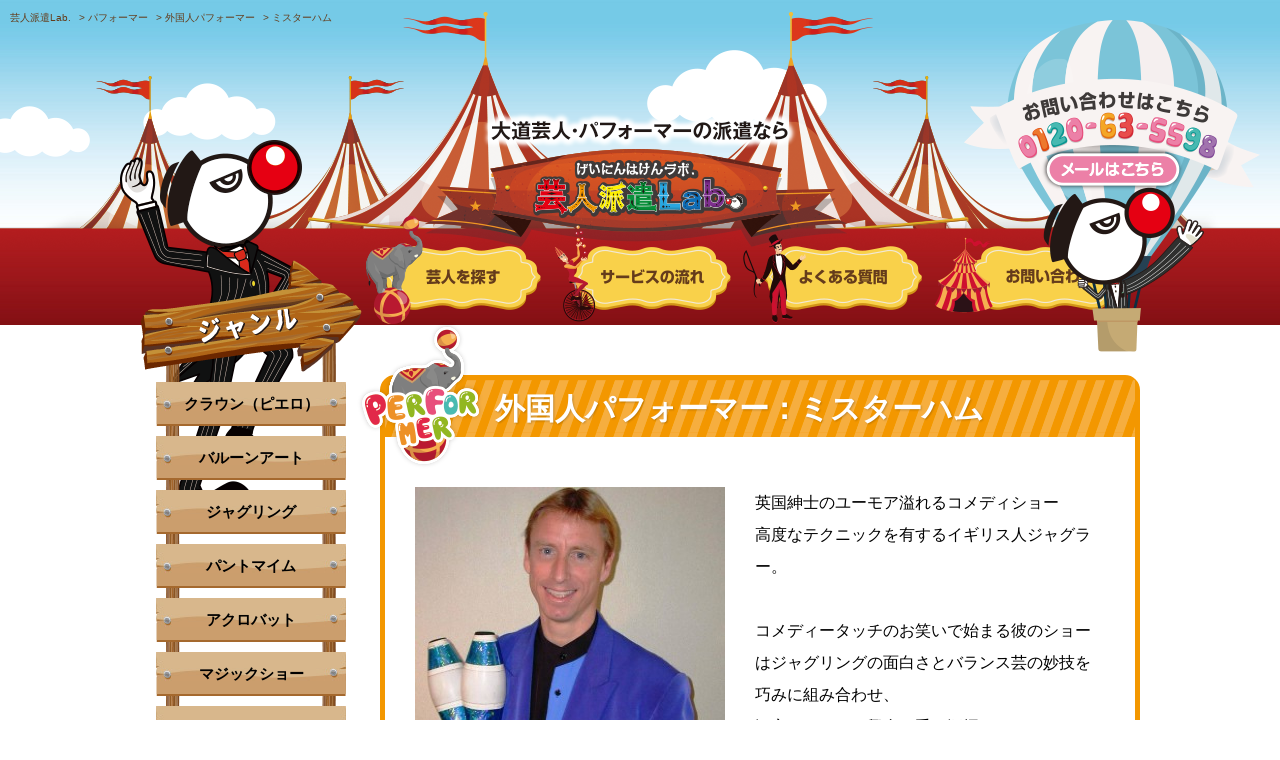

--- FILE ---
content_type: text/html; charset=UTF-8
request_url: https://p-labo.jp/performer/%E5%A4%96%E5%9B%BD%E4%BA%BA%E3%83%91%E3%83%95%E3%82%A9%E3%83%BC%E3%83%9E%E3%83%BC/%E3%83%9F%E3%82%B9%E3%82%BF%E3%83%BC%E3%83%8F%E3%83%A0/
body_size: 11109
content:
<!DOCTYPE html>
<html lang="ja"><head>
<meta charset="UTF-8">
<meta name="viewport" content="width=1400">
<meta name="format-detection" content="telephone=no">

<title>ミスターハム | 芸人派遣Lab.</title>
<meta name="description" content="英国紳士のユーモア溢れるコメディショー高度なテクニックを有するイギリス人ジャグラー。コメディータッチのお笑いで始まる...">
<meta name="keywords" content="ミスターハム,パフォーマンスラボ,芸人,大道芸人,パフォーマー,派遣,クラウン,ピエロ,マジシャン,ものまね,アクロバット,パントマイム,ジャグリング,サーカス,バルーンアート,けん玉,ヨーヨー">

<meta property="og:title" content="ミスターハム | 芸人派遣Lab.">
<meta property="og:description" content="英国紳士のユーモア溢れるコメディショー高度なテクニックを有するイギリス人ジャグラー。コメディータッチのお笑いで始まる...">
<meta property="og:url" content="https://p-labo.jp/performer/%e5%a4%96%e5%9b%bd%e4%ba%ba%e3%83%91%e3%83%95%e3%82%a9%e3%83%bc%e3%83%9e%e3%83%bc/%e3%83%9f%e3%82%b9%e3%82%bf%e3%83%bc%e3%83%8f%e3%83%a0/">
<meta property="og:image" content="https://p-labo.jp/wp-content/uploads/2018/08/profile-2-jpeg-300x300-1433836857.jpg">
<meta property="og:site_name" content="芸人派遣Lab.">
<meta property="og:type" content="website">

<link href="https://p-labo.jp/site/css/style.css?v=1" rel="stylesheet" type="text/css" media="all">

<!-- Google tag (gtag.js) -->
<script async src="https://www.googletagmanager.com/gtag/js?id=AW-16679239271"></script>
<script>
  window.dataLayer = window.dataLayer || [];
  function gtag(){dataLayer.push(arguments);}
  gtag('js', new Date());

  gtag('config', 'AW-16679239271');
</script>

<!-- Global site tag (gtag.js) - Google Analytics -->
<!--<script async src="https://www.googletagmanager.com/gtag/js?id=UA-111470806-9"></script>
<script>
  window.dataLayer = window.dataLayer || [];
  function gtag(){dataLayer.push(arguments);}
  gtag('js', new Date());

  gtag('config', 'UA-111470806-9');
</script>
-->
<script>
  (function(i,s,o,g,r,a,m){i['GoogleAnalyticsObject']=r;i[r]=i[r]||function(){
  (i[r].q=i[r].q||[]).push(arguments)},i[r].l=1*new Date();a=s.createElement(o),
  m=s.getElementsByTagName(o)[0];a.async=1;a.src=g;m.parentNode.insertBefore(a,m)
  })(window,document,'script','//www.google-analytics.com/analytics.js','ga');

  ga('create', 'UA-55493380-1', 'auto');
  ga('send', 'pageview');

</script>
<link rel='dns-prefetch' href='//s.w.org' />
		<script type="text/javascript">
			window._wpemojiSettings = {"baseUrl":"https:\/\/s.w.org\/images\/core\/emoji\/11\/72x72\/","ext":".png","svgUrl":"https:\/\/s.w.org\/images\/core\/emoji\/11\/svg\/","svgExt":".svg","source":{"concatemoji":"https:\/\/p-labo.jp\/wp-includes\/js\/wp-emoji-release.min.js?ver=4.9.26"}};
			!function(e,a,t){var n,r,o,i=a.createElement("canvas"),p=i.getContext&&i.getContext("2d");function s(e,t){var a=String.fromCharCode;p.clearRect(0,0,i.width,i.height),p.fillText(a.apply(this,e),0,0);e=i.toDataURL();return p.clearRect(0,0,i.width,i.height),p.fillText(a.apply(this,t),0,0),e===i.toDataURL()}function c(e){var t=a.createElement("script");t.src=e,t.defer=t.type="text/javascript",a.getElementsByTagName("head")[0].appendChild(t)}for(o=Array("flag","emoji"),t.supports={everything:!0,everythingExceptFlag:!0},r=0;r<o.length;r++)t.supports[o[r]]=function(e){if(!p||!p.fillText)return!1;switch(p.textBaseline="top",p.font="600 32px Arial",e){case"flag":return s([55356,56826,55356,56819],[55356,56826,8203,55356,56819])?!1:!s([55356,57332,56128,56423,56128,56418,56128,56421,56128,56430,56128,56423,56128,56447],[55356,57332,8203,56128,56423,8203,56128,56418,8203,56128,56421,8203,56128,56430,8203,56128,56423,8203,56128,56447]);case"emoji":return!s([55358,56760,9792,65039],[55358,56760,8203,9792,65039])}return!1}(o[r]),t.supports.everything=t.supports.everything&&t.supports[o[r]],"flag"!==o[r]&&(t.supports.everythingExceptFlag=t.supports.everythingExceptFlag&&t.supports[o[r]]);t.supports.everythingExceptFlag=t.supports.everythingExceptFlag&&!t.supports.flag,t.DOMReady=!1,t.readyCallback=function(){t.DOMReady=!0},t.supports.everything||(n=function(){t.readyCallback()},a.addEventListener?(a.addEventListener("DOMContentLoaded",n,!1),e.addEventListener("load",n,!1)):(e.attachEvent("onload",n),a.attachEvent("onreadystatechange",function(){"complete"===a.readyState&&t.readyCallback()})),(n=t.source||{}).concatemoji?c(n.concatemoji):n.wpemoji&&n.twemoji&&(c(n.twemoji),c(n.wpemoji)))}(window,document,window._wpemojiSettings);
		</script>
		<style type="text/css">
img.wp-smiley,
img.emoji {
	display: inline !important;
	border: none !important;
	box-shadow: none !important;
	height: 1em !important;
	width: 1em !important;
	margin: 0 .07em !important;
	vertical-align: -0.1em !important;
	background: none !important;
	padding: 0 !important;
}
</style>
<link rel='stylesheet' id='wp-pagenavi-css'  href='https://p-labo.jp/wp-content/plugins/wp-pagenavi/pagenavi-css.css?ver=2.70' type='text/css' media='all' />
<link rel='stylesheet' id='addtoany-css'  href='https://p-labo.jp/wp-content/plugins/add-to-any/addtoany.min.css?ver=1.14' type='text/css' media='all' />
<script type='text/javascript' src='https://p-labo.jp/wp-includes/js/jquery/jquery.js?ver=1.12.4'></script>
<script type='text/javascript' src='https://p-labo.jp/wp-includes/js/jquery/jquery-migrate.min.js?ver=1.4.1'></script>
<script type='text/javascript' src='https://p-labo.jp/wp-content/plugins/add-to-any/addtoany.min.js?ver=1.0'></script>

<script data-cfasync="false">
window.a2a_config=window.a2a_config||{};a2a_config.callbacks=[];a2a_config.overlays=[];a2a_config.templates={};a2a_localize = {
	Share: "共有",
	Save: "ブックマーク",
	Subscribe: "購読",
	Email: "メール",
	Bookmark: "ブックマーク",
	ShowAll: "すべて表示する",
	ShowLess: "小さく表示する",
	FindServices: "サービスを探す",
	FindAnyServiceToAddTo: "追加するサービスを今すぐ探す",
	PoweredBy: "Powered by",
	ShareViaEmail: "メールでシェアする",
	SubscribeViaEmail: "メールで購読する",
	BookmarkInYourBrowser: "ブラウザにブックマーク",
	BookmarkInstructions: "このページをブックマークするには、 Ctrl+D または \u2318+D を押下。",
	AddToYourFavorites: "お気に入りに追加",
	SendFromWebOrProgram: "任意のメールアドレスまたはメールプログラムから送信",
	EmailProgram: "メールプログラム",
	More: "詳細&#8230;"
};

(function(d,s,a,b){a=d.createElement(s);b=d.getElementsByTagName(s)[0];a.async=1;a.src="https://static.addtoany.com/menu/page.js";b.parentNode.insertBefore(a,b);})(document,"script");
</script>

</head>

<body>

	<header>
		<p class="menu"></p>
		<p class="tel sp"><a href="tel:0120-63-5598"></a></p>
		<div id="spnavi">
			<p class="title"><img src="/site/img_sp/common/menu_title.png" alt="MENU"></p>
			<ul class="gnavi">
				<li>
					<a href="/search/"><img src="/site/img_sp/common/nav01.png" alt="芸人を探す"></a>
										<ul>
												<li><a href="https://p-labo.jp/performer/clown/">クラウン（ピエロ）</a></li>
												<li><a href="https://p-labo.jp/performer/%e3%83%90%e3%83%ab%e3%83%bc%e3%83%b3%e3%82%a2%e3%83%bc%e3%83%88/">バルーンアート</a></li>
												<li><a href="https://p-labo.jp/performer/%e3%82%b8%e3%83%a3%e3%82%b0%e3%83%aa%e3%83%b3%e3%82%b0/">ジャグリング</a></li>
												<li><a href="https://p-labo.jp/performer/%e3%83%91%e3%83%b3%e3%83%88%e3%83%9e%e3%82%a4%e3%83%a0/">パントマイム</a></li>
												<li><a href="https://p-labo.jp/performer/%e3%82%a2%e3%82%af%e3%83%ad%e3%83%90%e3%83%83%e3%83%88/">アクロバット</a></li>
												<li><a href="https://p-labo.jp/performer/%e3%83%9e%e3%82%b8%e3%83%83%e3%82%af%e3%82%b7%e3%83%a7%e3%83%bc/">マジックショー</a></li>
												<li><a href="https://p-labo.jp/performer/%e3%83%a8%e3%83%bc%e3%83%a8%e3%83%bc/">ヨーヨー</a></li>
												<li><a href="https://p-labo.jp/performer/%e3%82%a4%e3%83%b3%e3%83%90%e3%82%a6%e3%83%b3%e3%83%89%e5%90%91%e3%81%91/">インバウンド向け</a></li>
												<li><a href="https://p-labo.jp/performer/%e3%82%b9%e3%83%9d%e3%83%bc%e3%83%84%e7%b3%bb%e3%83%91%e3%83%95%e3%82%a9%e3%83%bc%e3%83%9e%e3%83%b3%e3%82%b9/">スポーツ系パフォーマンス</a></li>
												<li><a href="https://p-labo.jp/performer/%e3%81%9d%e3%81%ae%e4%bb%96%e3%83%bb%e3%83%90%e3%83%a9%e3%82%a8%e3%83%86%e3%82%a3/">その他・バラエティ</a></li>
												<li><a href="https://p-labo.jp/performer/%e6%97%a5%e6%9c%ac%e3%81%ae%e8%8a%b8/">日本の芸</a></li>
												<li><a href="https://p-labo.jp/performer/%e3%81%91%e3%82%93%e7%8e%89/">けん玉</a></li>
												<li><a href="https://p-labo.jp/performer/%e7%8b%ac%e6%a5%bd/">独楽</a></li>
												<li><a href="https://p-labo.jp/performer/%e8%85%b9%e8%a9%b1%e8%a1%93/">腹話術</a></li>
												<li><a href="https://p-labo.jp/performer/%e7%b4%99%e8%8a%9d%e5%b1%85/">紙芝居</a></li>
												<li><a href="https://p-labo.jp/performer/%e5%ae%9f%e9%a8%93%e3%83%bb%e3%82%b5%e3%82%a4%e3%82%a8%e3%83%b3%e3%82%b9%e3%82%b7%e3%83%a7%e3%83%bc/">実験・サイエンスショー</a></li>
												<li><a href="https://p-labo.jp/performer/%e6%ad%8c%e3%81%ae%e3%81%8a%e5%a7%89%e3%81%95%e3%82%93%e3%83%bb%e3%81%8a%e5%85%84%e3%81%95%e3%82%93/">歌のお姉さん・お兄さん</a></li>
												<li><a href="https://p-labo.jp/performer/%e3%82%82%e3%81%ae%e3%81%be%e3%81%ad/">ものまね</a></li>
												<li><a href="https://p-labo.jp/performer/%e4%b8%ad%e5%9b%bd%e9%9b%91%e6%8a%80/">中国雑技</a></li>
												<li><a href="https://p-labo.jp/performer/%e3%82%b5%e3%83%bc%e3%82%ab%e3%82%b9/">サーカス</a></li>
												<li><a href="https://p-labo.jp/performer/%e3%82%a2%e3%83%bc%e3%83%88%e3%82%b7%e3%83%a7%e3%83%bc/">アートショー</a></li>
												<li><a href="https://p-labo.jp/performer/%e3%83%95%e3%82%a1%e3%82%a4%e3%83%a4%e3%83%bc%e3%82%b7%e3%83%a7%e3%83%bc/">ファイヤーショー</a></li>
												<li><a href="https://p-labo.jp/performer/%e9%9f%b3%e6%a5%bd/">音楽</a></li>
												<li><a href="https://p-labo.jp/performer/%e3%83%80%e3%83%b3%e3%82%b5%e3%83%bc/">ダンサー</a></li>
												<li><a href="https://p-labo.jp/performer/%e5%a5%b3%e6%80%a7%e3%83%91%e3%83%95%e3%82%a9%e3%83%bc%e3%83%9e%e3%83%bc/">女性パフォーマー</a></li>
												<li><a href="https://p-labo.jp/performer/%e5%a4%96%e5%9b%bd%e4%ba%ba%e3%83%91%e3%83%95%e3%82%a9%e3%83%bc%e3%83%9e%e3%83%bc/">外国人パフォーマー</a></li>
												<li><a href="https://p-labo.jp/performer/%e3%82%b0%e3%83%aa%e3%83%bc%e3%83%86%e3%82%a3%e3%83%b3%e3%82%b0/">グリーティング</a></li>
												<li><a href="https://p-labo.jp/performer/%e4%bc%bc%e9%a1%94%e7%b5%b5/">似顔絵</a></li>
												<li><a href="https://p-labo.jp/performer/%e3%83%95%e3%82%a7%e3%82%a4%e3%82%b9%e3%83%9a%e3%82%a4%e3%83%b3%e3%83%88/">フェイスペイント</a></li>
												<li><a href="https://p-labo.jp/performer/%e3%81%9d%e3%81%ae%e4%bb%96/">その他ブース</a></li>
											</ul>
									</li>
								<li><a href="/about/"><img src="/site/img_sp/common/nav03.png" alt="サービスの流れ"></a></li>
				<li><a href="/#point"><img src="/site/img_sp/common/nav04.png" alt="選ばれる理由"></a></li>
				<li><a href="/#works"><img src="/site/img_sp/common/nav05.png" alt="派遣実績一覧"></a></li>
				<li><a href="/performer/"><img src="/site/img_sp/common/nav06.png" alt="オススメパフォーマー"></a></li>
				<li><a href="/blog/"><img src="/site/img_sp/common/nav07.png" alt="パフォーマーブログ"></a></li>
				<li><a href="/faq/"><img src="/site/img_sp/common/nav08.png" alt="よくあるご質問"></a></li>
				<li><a href="/#price"><img src="/site/img_sp/common/nav09.png" alt="出演料の目安"></a></li>
			</ul>
			<p class="cbtn"><a href="/contact/"><img src="/site/img_sp/common/cbtn.png" alt="お問い合わせ"></a></p>
			<ul class="subnav clearfix">
				<li><a href="/company/">会社概要</a></li>
				<li><a href="/attention/">免責事項</a></li>
				<li><a href="/privacy/">プライバシーポリシー</a></li>
			</ul>
			<p class="endtext">
				（げいにんはけんラボ）<br>
				TEL：0120-63-5598<br>
				（お客様専用ダイヤル）<br>
				E-Mail：info＠office-p-labo.com<br>
				運営会社：オフィスパフォーマンスラボ
			</p>
			<p class="copy">Copyright(C) 2018 GEININHAKENLABO. All Rights Reserved.</p>
		</div>
				<div id="headkey">
			<div class="logobox">
				<p class="copy"><img src="/site/img/common/copy.png" alt="大道芸人・パフォーマーの派遣なら"></p>
				<p class="logo"><a href="/"><img src="/site/img/common/logo.png" alt="芸人派遣.Labo"></a></p>
			</div>
		</div>
		<p class="pan"><!-- Breadcrumb NavXT 6.1.0 -->
<span property="itemListElement" typeof="ListItem"><a property="item" typeof="WebPage" title="芸人派遣Lab.へ移動" href="https://p-labo.jp" class="home"><span property="name">芸人派遣Lab.</span></a><meta property="position" content="1"></span> &gt; <span property="itemListElement" typeof="ListItem"><a property="item" typeof="WebPage" title="パフォーマーへ移動" href="https://p-labo.jp/performer/" class="post post-performer-archive"><span property="name">パフォーマー</span></a><meta property="position" content="2"></span> &gt; <span property="itemListElement" typeof="ListItem"><a property="item" typeof="WebPage" title="Go to the 外国人パフォーマー type archives." href="https://p-labo.jp/performer/%e5%a4%96%e5%9b%bd%e4%ba%ba%e3%83%91%e3%83%95%e3%82%a9%e3%83%bc%e3%83%9e%e3%83%bc/" class="taxonomy performer_cat"><span property="name">外国人パフォーマー</span></a><meta property="position" content="3"></span> &gt; <span property="itemListElement" typeof="ListItem"><span property="name">ミスターハム</span><meta property="position" content="4"></span></p>
			</header>

	<main id="performer">
		<div class="wrap clearfix">
			<article id="contents" class="page">
				<nav id="gnavi">
					<ul class="nav clearfix">
												<li><a href="/search/"><img src="/site/img/common/nav01.png" alt="芸人を探す"></a></li>
						<li><a href="/about/"><img src="/site/img/common/nav02.png" alt="サービスの流れ"></a></li>
						<li><a href="/faq/"><img src="/site/img/common/nav03.png" alt="よくある質問"></a></li>
						<li><a href="/contact/"><img src="/site/img/common/nav04.png" alt="お問い合わせ"></a></li>
											</ul>
				</nav>				<section id="performerDetail">
					<div id="detail" class="boxwrap">
						<h2>外国人パフォーマー：ミスターハム</h2>
						<div class="inbox clearfix">
														<figure><img src="/lib/script/tim/thumb.php?w=600&h=600&src=https://p-labo.jp/wp-content/uploads/2018/08/profile-2-jpeg-300x300-1433836857.jpg" alt=""></figure>							<div class="entry clearfix">
								<p>英国紳士のユーモア溢れるコメディショー<br />
高度なテクニックを有するイギリス人ジャグラー。</p>
<p>コメディータッチのお笑いで始まる彼のショーはジャグリングの面白さとバランス芸の妙技を巧みに組み合わせ、<br />
観客をスリルと興奮、手に汗握るハラハラドキドキの世界へと導きます。</p>
<p>極めつけは最高の難易度と危険の伴うスーパースリリングなバランス芸とジャグリングのコラボレーション…。<br />
全世界をあっといわせたプロ中のプロの妙技、ぜひその目でご覧ください！！</p>
							</div>
							<dl>
																<dt>ジャンル</dt>
								<dd>パフォーマー, 外国人パフォーマー</dd>
																								<dt>活動拠点</dt>
								<dd>大阪</dd>
																								<dt>こんなことができます！！</dt>
								<dd>ジャグリングショー、足長グリーティング</dd>
																								<dt>ショー項目</dt>
								<dd>5ボール・ディアボロ、ファイヤートーチ、クラブ、ナイフ、ローラーボーラー、ハットジャグリング、バルーン、足長等</dd>
																								<dt>演目・経歴・受賞暦など</dt>
								<dd>●参加フェスティバル●<br />
ウェリントン・パフォーマーフェスティバル<br />
フリンジ・フェスティバル<br />
大道芸ワールドカップin静岡<br />
野毛大道芸フェスティバル<br />
天保山ワールドパフォーマンスフェスティバルなど<br />
<br />
</dd>
																								<dt>写真ギャラリー</dt>
								<dd class="img">
									<ul class="clearfix">
																				<li><img src="/lib/script/tim/thumb.php?w=300&h=300&src=https://p-labo.jp/wp-content/uploads/2018/08/gurahamu-210x210.jpg" alt=""></li>
																				<li><img src="/lib/script/tim/thumb.php?w=300&h=300&src=https://p-labo.jp/wp-content/uploads/2018/08/130363457695216306351_resize1965-210x210.jpg" alt=""></li>
																				<li><img src="/lib/script/tim/thumb.php?w=300&h=300&src=https://p-labo.jp/wp-content/uploads/2018/08/niji-rola-profile-210x210.jpg" alt=""></li>
																			</ul>
								</dd>
															</dl>
						</div>
					</div>
					<div id="form" class="boxwrap">
						<h2 class="middle"><img src="/site/img/performer/ftitle.png" alt="フォームによるお問い合わせ"></h2>
						<div class="inbox clearfix">
							<p class="read">下記のフォームよりお問い合わせください。お急ぎの場合はお電話にてお願いいたします。<br>
								確認後、弊社よりお電話にてご連絡を差し上げます。3営業日以内に連絡がない場合は、お手数ですがもう一度お問い合わせ頂くか、お電話かメールにてご連絡ください。</p>
							<p class="note">※は必須項目になります。</p>
							<form action="/contact/?state=preview#form" method="post" name="formContact" id="formContact">
								<input type="hidden" name="mode" value="confirm">
								<table class="table01">
									<tr>
										<th><span class="required">※</span>企業名・団体名</th>
										<td class="addpd">
											<input type="text" name="cname" value="" placeholder="例：株式会社○×商事">
											<span class="ex">（例：株式会社○×商事）</span>
										</td>
									</tr>
									<tr>
										<th><span class="required">※</span>お名前</th>
										<td class="addpd">
											<input type="text" name="name" value="" placeholder="例)山田太郎">
											<span class="ex">（例：山田 太郎）</span>
										</td>
									</tr>
									<tr>
										<th><span class="required">※</span>フリガナ</th>
										<td class="addpd">
											<input type="text" name="kana" value="" placeholder="例)ヤマダタロウ">
											<span class="ex">（例：ヤマダタロウ）</span>
										</td>
									</tr>
									<tr>
										<th><span class="required">※</span>電話番号<span class="required">　（携帯可）</span></th>
										<td class="addpd">
											<input type="text" name="tel" value="" placeholder="　　　　-　　　　-">
											<span class="ex">（例：0120-63-5598 / 0120635598）</span>
										</td>
									</tr>
									<tr>
										<th><span class="required">※</span>メールアドレス</th>
										<td class="addpd">
											<p><input type="text" name="email" value="" placeholder="　　　　　＠"><span class="ex">（例：info@office-p-labo.com）</span></p>
											<p class="mt"><input type="text" name="cemail" value="" placeholder="確認用　　＠"></p>
										</td>
									</tr>
									<tr>
										<th>開催予定地<br><span>（未定の場合は予定でご記入ください）</span></th>
										<td class="addpd">
											<p><span class="prefix">〒</span><input type="text" name="zip" value="" class="short" id="zip" placeholder="　　-" /> <a href="javascript:void(0);" class="zipbtn">自動入力</a></p>
											<dl class="clearfix">
												<dt>都道府県</dt>
												<dd>
													<select name="place" id="place">
														<option value="">選択してください。</option>
														<option value="北海道">北海道</option><option value="青森県">青森県</option><option value="岩手県">岩手県</option><option value="宮城県">宮城県</option><option value="秋田県">秋田県</option><option value="山形県">山形県</option><option value="福島県">福島県</option><option value="茨城県">茨城県</option><option value="栃木県">栃木県</option><option value="群馬県">群馬県</option><option value="埼玉県">埼玉県</option><option value="千葉県">千葉県</option><option value="東京都">東京都</option><option value="神奈川県">神奈川県</option><option value="新潟県">新潟県</option><option value="富山県">富山県</option><option value="石川県">石川県</option><option value="福井県">福井県</option><option value="山梨県">山梨県</option><option value="長野県">長野県</option><option value="岐阜県">岐阜県</option><option value="静岡県">静岡県</option><option value="愛知県">愛知県</option><option value="三重県">三重県</option><option value="滋賀県">滋賀県</option><option value="京都府">京都府</option><option value="大阪府">大阪府</option><option value="兵庫県">兵庫県</option><option value="奈良県">奈良県</option><option value="和歌山県">和歌山県</option><option value="鳥取県">鳥取県</option><option value="島根県">島根県</option><option value="岡山県">岡山県</option><option value="広島県">広島県</option><option value="山口県">山口県</option><option value="徳島県">徳島県</option><option value="香川県">香川県</option><option value="愛媛県">愛媛県</option><option value="高知県">高知県</option><option value="福岡県">福岡県</option><option value="佐賀県">佐賀県</option><option value="長崎県">長崎県</option><option value="熊本県">熊本県</option><option value="大分県">大分県</option><option value="宮崎県">宮崎県</option><option value="鹿児島県">鹿児島県</option><option value="沖縄県">沖縄県</option>													</select>
												</dd>
												<dt>市区町村</dt>
												<dd><input type="text" name="address" value="" placeholder="市区町村" id="address" /></dd>
												<dt>番地</dt>
												<dd><input type="text" name="address2" value="" placeholder="" /></dd>
											</dl>
										</td>
									</tr>
									<tr>
										<th>開催予定日<br class="sp"><span>（決まっていれば。未定の場合は予定で）</span></th>
										<td class="addpd"><input type="text" name="date" value="" placeholder=""></td>
									</tr>
									<tr>
										<th>ご予算<br class="sp"><span>（おおよその金額で構いません）</span></th>
										<td class="addpd"><input type="text" name="price" value="" placeholder=""></td>
									</tr>
									<tr>
										<th>ご希望のパフォーマー<br class="pc">またはジャンル</th>
										<td class="addpd"><input type="text" name="price" value="" placeholder=""><br><span class="ex">（例：ジャグリング、バルーンアート、クラウン）</span></td>
									</tr>
									<tr>
										<th colspan="2" class="long"><span class="required">※</span>イベントの内容・ご質問など<br><span>（分かる範囲で詳しくご記入ください）</span></th>
									</tr>
									<tr>
										<td colspan="2" class="addpd long"><textarea name="comment" id="comment" placeholder="こちらに詳細内容をご記入ください。"></textarea></td>
									</tr>
								</table>
								<p class="text2"><input type="checkbox" name="privacycheck" value="1" id="privacycheck" /><label for="privacycheck"><a href="/privacy">プライバシーポリシー</a>をご一読ください。</label></p>
								<p class="send">
									<a class="button" href="javascript:void(0);" onclick="document.formContact.submit();"><img src="/site/img/contact/confirm.png" alt="確認画面へ" class="spimg"></a>
								</p>
							</form>
						</div>
					</div>
				</section>
								<section id="point">
					<h2><img src="/site/img/common/point.png" alt="派遣可能地域と派遣実績"></h2>
					<div class="inbox">
						<div class="area">
							<h3><span>選ばれる理由</span>全国対応</h3>
							<p>全国のパフォーマーが登録しています。派遣可能地域は全国！また、遠方のパフォーマーを派遣することも可能です！！</p>
							<h4>派遣可能地域</h4>
							<p>北海道（札幌）・青森・秋田・岩手（盛岡）・山形・宮城（仙台）・福島・茨城（水戸）・栃木（宇都宮）・群馬（前橋）・埼玉（さいたま）・千葉・東京・神奈川（横浜・川崎・相模原）・山梨（甲府）・新潟・富山・石川（金沢）・福井・長野・静岡（浜松）・愛知（名古屋）・岐阜・三重（津）・滋賀（大津）・京都・大阪（堺）・奈良・和歌山・兵庫（神戸）・鳥取・島根（松江）・岡山・広島・山口・香川（高松）・徳島・愛媛（松山）・高知・福岡（北九州）・佐賀・長崎・大分・熊本・宮崎・鹿児島・沖縄（那覇）</p>
						</div>
						<div class="jisseki">
							<h3><span>選ばれる理由</span>実績多数</h3>
							<p>『芸人派遣Lab.』は、年間多数の芸人・パフォーマーを派遣している実績があります。そして、運営している私たちもパフォーマーだから演者の目線でお客様の条件やイベントに合ったパフォーマーをご提案させていただきます。</p>
							<h4>派遣実績</h4>
							<p class="short">【お子様向け】子ども会・保育園・幼稚園・こども園・児童館・小学校・中学校・養護学校・特別支援学校<br>
								【お年寄り向け】老人会・病院・老人ホーム・老人保健施設・障害者施設・福祉施設<br>
								【結婚式】ウェディング・披露宴・1.5次会・二次会<br>
								【学校】高校・大学・学祭・学園祭・文化祭<br>
								【イベント】ショッピングモール・遊園地・テーマパーク・住宅展示場・モーターショー<br>
								【ホール公演】劇場・ホール・公民館<br>
								【パーティー】記念式典・クリスマスパーティー・ハロウィンパーティー・ホテル・宴会・新年会・歓送迎会・忘年会</p>
							<ul class="clearfix">
								<li><img src="/site/img/common/pimg01.jpg" alt=""><!--<span>プライダルじっきぃ</span>--></li>
								<li><img src="/site/img/common/pimg02.jpg" alt=""><!--<span>お祭りトミー</span>--></li>
								<li><img src="/site/img/common/pimg03.jpg" alt=""><!--<span>宴会南海子</span>--></li>
							</ul>
						</div>
					</div>
				</section>
				<section id="price">
					<h2><img src="/site/img/common/price.png" alt="出演料の目安"></h2>
					<div class="inbox clearfix">
						<p>下記は平日の見積もり目安となります。<br>なお、実際のお見積りは各出演者・出演内容・日程（平日か休日か、繁忙期など）などにより価格が変動いたします。</p>
						<table>
							<tbody>
								<tr>
									<th scope="col">ジャンル</th>
									<th scope="col">料金目安</th>
								</tr>
								<tr>
									<td class="name">クラウン</td>
									<td>45,000円〜</td>
								</tr>
								<tr>
									<td class="name">ジャグリング</td>
									<td>50,000円〜</td>
								</tr>
								<tr>
									<td class="name">マジック</td>
									<td>60,000円〜</td>
								</tr>
								<tr>
									<td class="name">ダンス系</td>
									<td>65,000円〜</td>
								</tr>
								<tr>
									<td class="name">その他・バラエティ</td>
									<td>50,000円〜</td>
								</tr>
								<tr>
									<td class="name">けん玉</td>
									<td>80,000円〜</td>
								</tr>
								<tr>
									<td class="name">腹話術</td>
									<td>45,000円〜</td>
								</tr>
								<tr>
									<td class="name">実験・サイエンス</td>
									<td>80,000円〜</td>
								</tr>
								<tr>
									<td class="name">ものまね</td>
									<td>100,000円〜</td>
								</tr>
								<tr>
									<td class="name">サーカス</td>
									<td>150,000円〜</td>
								</tr>
								<tr>
									<td class="name">ダンサー</td>
									<td>40,000円〜</td>
								</tr>
								<tr>
									<td class="name">似顔絵</td>
									<td>45,000円〜</td>
								</tr>
							</tbody>
						</table>
						<table>
							<tbody>
								<tr class="pc">
									<th scope="col">ジャンル</th>
									<th scope="col">料金目安</th>
								</tr>
								<tr>
									<td class="name">バルーンアート</td>
									<td>45,000円〜</td>
								</tr>
								<tr>
									<td class="name">パントマイム</td>
									<td>60,000円〜</td>
								</tr>
								<tr>
									<td class="name">ヨーヨー</td>
									<td>60,000円〜</td>
								</tr>
								<tr>
									<td class="name">スポーツ系</td>
									<td>80,000円〜</td>
								</tr>
								<tr>
									<td class="name">日本の芸</td>
									<td>50,000円〜</td>
								</tr>
								<tr>
									<td class="name">独楽</td>
									<td>80,000円〜</td>
								</tr>
								<tr>
									<td class="name">紙芝居</td>
									<td>45,000円〜</td>
								</tr>
								<tr>
									<td class="name">歌のお姉さん</td>
									<td>45,000円〜</td>
								</tr>
								<tr>
									<td class="name">中国雑技</td>
									<td>100,000円〜</td>
								</tr>
								<tr>
									<td class="name">音楽</td>
									<td>40,000円〜</td>
								</tr>
								<tr>
									<td class="name">外国人パフォーマー</td>
									<td>100,000円〜</td>
								</tr>
								<tr>
									<td class="name">フェイスペイント</td>
									<td>45,000円〜</td>
								</tr>
							</tbody>
						</table>
					</div>
				</section>
				<p class="end"><img src="/site/img/common/telbn.png" alt="お客様専用ダイヤル：0120-63-5598"></p>
			</article>

			
			<aside id="sidebar">
				<img src="/site/img/common/schar.png" alt="" class="char">
				<p class="title"><img src="/site/img/common/mtitle.png" alt="MENU"></p>
				<nav>
										<ul class="navi">
												<li><a href="https://p-labo.jp/performer/clown/">クラウン（ピエロ）</a></li>
												<li><a href="https://p-labo.jp/performer/%e3%83%90%e3%83%ab%e3%83%bc%e3%83%b3%e3%82%a2%e3%83%bc%e3%83%88/">バルーンアート</a></li>
												<li><a href="https://p-labo.jp/performer/%e3%82%b8%e3%83%a3%e3%82%b0%e3%83%aa%e3%83%b3%e3%82%b0/">ジャグリング</a></li>
												<li><a href="https://p-labo.jp/performer/%e3%83%91%e3%83%b3%e3%83%88%e3%83%9e%e3%82%a4%e3%83%a0/">パントマイム</a></li>
												<li><a href="https://p-labo.jp/performer/%e3%82%a2%e3%82%af%e3%83%ad%e3%83%90%e3%83%83%e3%83%88/">アクロバット</a></li>
												<li><a href="https://p-labo.jp/performer/%e3%83%9e%e3%82%b8%e3%83%83%e3%82%af%e3%82%b7%e3%83%a7%e3%83%bc/">マジックショー</a></li>
												<li><a href="https://p-labo.jp/performer/%e3%83%a8%e3%83%bc%e3%83%a8%e3%83%bc/">ヨーヨー</a></li>
												<li><a href="https://p-labo.jp/performer/%e3%82%a4%e3%83%b3%e3%83%90%e3%82%a6%e3%83%b3%e3%83%89%e5%90%91%e3%81%91/">インバウンド向け</a></li>
												<li><a href="https://p-labo.jp/performer/%e3%82%b9%e3%83%9d%e3%83%bc%e3%83%84%e7%b3%bb%e3%83%91%e3%83%95%e3%82%a9%e3%83%bc%e3%83%9e%e3%83%b3%e3%82%b9/">スポーツ系パフォーマンス</a></li>
												<li><a href="https://p-labo.jp/performer/%e3%81%9d%e3%81%ae%e4%bb%96%e3%83%bb%e3%83%90%e3%83%a9%e3%82%a8%e3%83%86%e3%82%a3/">その他・バラエティ</a></li>
												<li><a href="https://p-labo.jp/performer/%e6%97%a5%e6%9c%ac%e3%81%ae%e8%8a%b8/">日本の芸</a></li>
												<li><a href="https://p-labo.jp/performer/%e3%81%91%e3%82%93%e7%8e%89/">けん玉</a></li>
												<li><a href="https://p-labo.jp/performer/%e7%8b%ac%e6%a5%bd/">独楽</a></li>
												<li><a href="https://p-labo.jp/performer/%e8%85%b9%e8%a9%b1%e8%a1%93/">腹話術</a></li>
												<li><a href="https://p-labo.jp/performer/%e7%b4%99%e8%8a%9d%e5%b1%85/">紙芝居</a></li>
												<li><a href="https://p-labo.jp/performer/%e5%ae%9f%e9%a8%93%e3%83%bb%e3%82%b5%e3%82%a4%e3%82%a8%e3%83%b3%e3%82%b9%e3%82%b7%e3%83%a7%e3%83%bc/">実験・サイエンスショー</a></li>
												<li><a href="https://p-labo.jp/performer/%e6%ad%8c%e3%81%ae%e3%81%8a%e5%a7%89%e3%81%95%e3%82%93%e3%83%bb%e3%81%8a%e5%85%84%e3%81%95%e3%82%93/">歌のお姉さん・お兄さん</a></li>
												<li><a href="https://p-labo.jp/performer/%e3%82%82%e3%81%ae%e3%81%be%e3%81%ad/">ものまね</a></li>
												<li><a href="https://p-labo.jp/performer/%e4%b8%ad%e5%9b%bd%e9%9b%91%e6%8a%80/">中国雑技</a></li>
												<li><a href="https://p-labo.jp/performer/%e3%82%b5%e3%83%bc%e3%82%ab%e3%82%b9/">サーカス</a></li>
												<li><a href="https://p-labo.jp/performer/%e3%82%a2%e3%83%bc%e3%83%88%e3%82%b7%e3%83%a7%e3%83%bc/">アートショー</a></li>
												<li><a href="https://p-labo.jp/performer/%e3%83%95%e3%82%a1%e3%82%a4%e3%83%a4%e3%83%bc%e3%82%b7%e3%83%a7%e3%83%bc/">ファイヤーショー</a></li>
												<li><a href="https://p-labo.jp/performer/%e9%9f%b3%e6%a5%bd/">音楽</a></li>
												<li><a href="https://p-labo.jp/performer/%e3%83%80%e3%83%b3%e3%82%b5%e3%83%bc/">ダンサー</a></li>
												<li><a href="https://p-labo.jp/performer/%e5%a5%b3%e6%80%a7%e3%83%91%e3%83%95%e3%82%a9%e3%83%bc%e3%83%9e%e3%83%bc/">女性パフォーマー</a></li>
												<li><a href="https://p-labo.jp/performer/%e5%a4%96%e5%9b%bd%e4%ba%ba%e3%83%91%e3%83%95%e3%82%a9%e3%83%bc%e3%83%9e%e3%83%bc/">外国人パフォーマー</a></li>
												<li><a href="https://p-labo.jp/performer/%e3%82%b0%e3%83%aa%e3%83%bc%e3%83%86%e3%82%a3%e3%83%b3%e3%82%b0/">グリーティング</a></li>
												<li><a href="https://p-labo.jp/performer/%e4%bc%bc%e9%a1%94%e7%b5%b5/">似顔絵</a></li>
												<li><a href="https://p-labo.jp/performer/%e3%83%95%e3%82%a7%e3%82%a4%e3%82%b9%e3%83%9a%e3%82%a4%e3%83%b3%e3%83%88/">フェイスペイント</a></li>
												<li><a href="https://p-labo.jp/performer/%e3%81%9d%e3%81%ae%e4%bb%96/">その他ブース</a></li>
											</ul>
															<ul class="bn">
												<li>
							<a href="/blog/">								<img src="/lib/script/tim/thumb.php?w=198&src=https://p-labo.jp/wp-content/uploads/2018/08/thumb-3.png" alt="">
							</a>						</li>
												<li>
							<a href="/recruit/">								<img src="/lib/script/tim/thumb.php?w=198&src=https://p-labo.jp/wp-content/uploads/2018/08/thumb-4.png" alt="">
							</a>						</li>
												<li>
							<a href="/team/" target="_blank">								<img src="/lib/script/tim/thumb.php?w=198&src=https://p-labo.jp/wp-content/uploads/2018/08/4444444-01.png" alt="">
							</a>						</li>
												<li>
							<a href="https://p-labo.jp/team/kofukuyama/" target="_blank">								<img src="/lib/script/tim/thumb.php?w=198&src=https://p-labo.jp/wp-content/uploads/2018/08/7b4f2e5a0b32e06420239b7b32088f9e-e1589775742348.png" alt="">
							</a>						</li>
												<li>
							<a href="https://p-labo.jp/bellypaint/">								<img src="/lib/script/tim/thumb.php?w=198&src=https://p-labo.jp/wp-content/uploads/2018/08/thumb-215-01.png" alt="">
							</a>						</li>
												<li>
							<a href="https://nagoyaaeriallab.jimdofree.com/" target="_blank">								<img src="/lib/script/tim/thumb.php?w=198&src=https://p-labo.jp/wp-content/uploads/2018/08/3.png" alt="">
							</a>						</li>
												<li>
							<a href="http://nawatobi-academy.com/" target="_blank">								<img src="/lib/script/tim/thumb.php?w=198&src=https://p-labo.jp/wp-content/uploads/2018/08/9868f6dca0768cfeab26f34d559f7680.png" alt="">
							</a>						</li>
												<li>
							<a href="https://titina-p-labo.square.site/" target="_blank">								<img src="/lib/script/tim/thumb.php?w=198&src=https://p-labo.jp/wp-content/uploads/2018/08/1-1.png" alt="">
							</a>						</li>
												<li>
							<a href="https://www.instagram.com/labolloon_entertainment/" target="_blank">								<img src="/lib/script/tim/thumb.php?w=198&src=https://p-labo.jp/wp-content/uploads/2018/08/d432d75d540d06dd0994c991a37d0d88-2.jpg" alt="">
							</a>						</li>
												<li>
							<a href="https://school.p-labo.jp/" target="_blank">								<img src="/lib/script/tim/thumb.php?w=198&src=https://p-labo.jp/wp-content/uploads/2018/08/6d16ace02b6f523d4f1be3c798bfd8d7.jpg" alt="">
							</a>						</li>
											</ul>
				</nav>
			</aside>
			<aside id="banners" class="sp">
				<ul class="bn">
										<li>
						<a href="/blog/">							<img src="/lib/script/tim/thumb.php?w=198&src=https://p-labo.jp/wp-content/uploads/2018/08/thumb-3.png" alt="">
						</a>					</li>
										<li>
						<a href="/recruit/">							<img src="/lib/script/tim/thumb.php?w=198&src=https://p-labo.jp/wp-content/uploads/2018/08/thumb-4.png" alt="">
						</a>					</li>
										<li>
						<a href="/team/" target="_blank">							<img src="/lib/script/tim/thumb.php?w=198&src=https://p-labo.jp/wp-content/uploads/2018/08/4444444-01.png" alt="">
						</a>					</li>
										<li>
						<a href="https://p-labo.jp/team/kofukuyama/" target="_blank">							<img src="/lib/script/tim/thumb.php?w=198&src=https://p-labo.jp/wp-content/uploads/2018/08/7b4f2e5a0b32e06420239b7b32088f9e-e1589775742348.png" alt="">
						</a>					</li>
										<li>
						<a href="https://p-labo.jp/bellypaint/">							<img src="/lib/script/tim/thumb.php?w=198&src=https://p-labo.jp/wp-content/uploads/2018/08/thumb-215-01.png" alt="">
						</a>					</li>
										<li>
						<a href="https://nagoyaaeriallab.jimdofree.com/" target="_blank">							<img src="/lib/script/tim/thumb.php?w=198&src=https://p-labo.jp/wp-content/uploads/2018/08/3.png" alt="">
						</a>					</li>
										<li>
						<a href="http://nawatobi-academy.com/" target="_blank">							<img src="/lib/script/tim/thumb.php?w=198&src=https://p-labo.jp/wp-content/uploads/2018/08/9868f6dca0768cfeab26f34d559f7680.png" alt="">
						</a>					</li>
										<li>
						<a href="https://titina-p-labo.square.site/" target="_blank">							<img src="/lib/script/tim/thumb.php?w=198&src=https://p-labo.jp/wp-content/uploads/2018/08/1-1.png" alt="">
						</a>					</li>
										<li>
						<a href="https://www.instagram.com/labolloon_entertainment/" target="_blank">							<img src="/lib/script/tim/thumb.php?w=198&src=https://p-labo.jp/wp-content/uploads/2018/08/d432d75d540d06dd0994c991a37d0d88-2.jpg" alt="">
						</a>					</li>
										<li>
						<a href="https://school.p-labo.jp/" target="_blank">							<img src="/lib/script/tim/thumb.php?w=198&src=https://p-labo.jp/wp-content/uploads/2018/08/6d16ace02b6f523d4f1be3c798bfd8d7.jpg" alt="">
						</a>					</li>
									</ul>
			</aside>

		</div>
	</main>

	<footer class="clearfix">
		<div class="fixd"><a href="/contact/"><img src="/site/img/common/tel.png" alt="お問い合わせ番号：0120-63-5598"></a></div>
		<div class="wrap">
			<p class="logo"><a href="/"><img src="/site/img/common/flogo.png" alt="芸人派遣.Lab（ホーム）"><span>芸人派遣Lab.（ホーム）</span></a></p>
			<nav>
				<ul>
					<li class="long">
						<a href="/search/">芸人を探す</a>
						<ul>
															<li><a href="https://p-labo.jp/performer/clown/">クラウン（ピエロ）</a></li>
															<li><a href="https://p-labo.jp/performer/%e3%83%90%e3%83%ab%e3%83%bc%e3%83%b3%e3%82%a2%e3%83%bc%e3%83%88/">バルーンアート</a></li>
															<li><a href="https://p-labo.jp/performer/%e3%82%b8%e3%83%a3%e3%82%b0%e3%83%aa%e3%83%b3%e3%82%b0/">ジャグリング</a></li>
															<li><a href="https://p-labo.jp/performer/%e3%83%91%e3%83%b3%e3%83%88%e3%83%9e%e3%82%a4%e3%83%a0/">パントマイム</a></li>
															<li><a href="https://p-labo.jp/performer/%e3%82%a2%e3%82%af%e3%83%ad%e3%83%90%e3%83%83%e3%83%88/">アクロバット</a></li>
															<li><a href="https://p-labo.jp/performer/%e3%83%9e%e3%82%b8%e3%83%83%e3%82%af%e3%82%b7%e3%83%a7%e3%83%bc/">マジックショー</a></li>
															<li><a href="https://p-labo.jp/performer/%e3%83%a8%e3%83%bc%e3%83%a8%e3%83%bc/">ヨーヨー</a></li>
															<li><a href="https://p-labo.jp/performer/%e3%82%a4%e3%83%b3%e3%83%90%e3%82%a6%e3%83%b3%e3%83%89%e5%90%91%e3%81%91/">インバウンド向け</a></li>
															<li><a href="https://p-labo.jp/performer/%e3%82%b9%e3%83%9d%e3%83%bc%e3%83%84%e7%b3%bb%e3%83%91%e3%83%95%e3%82%a9%e3%83%bc%e3%83%9e%e3%83%b3%e3%82%b9/">スポーツ系パフォーマンス</a></li>
															<li><a href="https://p-labo.jp/performer/%e3%81%9d%e3%81%ae%e4%bb%96%e3%83%bb%e3%83%90%e3%83%a9%e3%82%a8%e3%83%86%e3%82%a3/">その他・バラエティ</a></li>
															<li><a href="https://p-labo.jp/performer/%e6%97%a5%e6%9c%ac%e3%81%ae%e8%8a%b8/">日本の芸</a></li>
															<li><a href="https://p-labo.jp/performer/%e3%81%91%e3%82%93%e7%8e%89/">けん玉</a></li>
															<li><a href="https://p-labo.jp/performer/%e7%8b%ac%e6%a5%bd/">独楽</a></li>
															<li><a href="https://p-labo.jp/performer/%e8%85%b9%e8%a9%b1%e8%a1%93/">腹話術</a></li>
															<li><a href="https://p-labo.jp/performer/%e7%b4%99%e8%8a%9d%e5%b1%85/">紙芝居</a></li>
															<li><a href="https://p-labo.jp/performer/%e5%ae%9f%e9%a8%93%e3%83%bb%e3%82%b5%e3%82%a4%e3%82%a8%e3%83%b3%e3%82%b9%e3%82%b7%e3%83%a7%e3%83%bc/">実験・サイエンスショー</a></li>
															<li><a href="https://p-labo.jp/performer/%e6%ad%8c%e3%81%ae%e3%81%8a%e5%a7%89%e3%81%95%e3%82%93%e3%83%bb%e3%81%8a%e5%85%84%e3%81%95%e3%82%93/">歌のお姉さん・お兄さん</a></li>
															<li><a href="https://p-labo.jp/performer/%e3%82%82%e3%81%ae%e3%81%be%e3%81%ad/">ものまね</a></li>
															<li><a href="https://p-labo.jp/performer/%e4%b8%ad%e5%9b%bd%e9%9b%91%e6%8a%80/">中国雑技</a></li>
															<li><a href="https://p-labo.jp/performer/%e3%82%b5%e3%83%bc%e3%82%ab%e3%82%b9/">サーカス</a></li>
															<li><a href="https://p-labo.jp/performer/%e3%82%a2%e3%83%bc%e3%83%88%e3%82%b7%e3%83%a7%e3%83%bc/">アートショー</a></li>
															<li><a href="https://p-labo.jp/performer/%e3%83%95%e3%82%a1%e3%82%a4%e3%83%a4%e3%83%bc%e3%82%b7%e3%83%a7%e3%83%bc/">ファイヤーショー</a></li>
															<li><a href="https://p-labo.jp/performer/%e9%9f%b3%e6%a5%bd/">音楽</a></li>
															<li><a href="https://p-labo.jp/performer/%e3%83%80%e3%83%b3%e3%82%b5%e3%83%bc/">ダンサー</a></li>
															<li><a href="https://p-labo.jp/performer/%e5%a5%b3%e6%80%a7%e3%83%91%e3%83%95%e3%82%a9%e3%83%bc%e3%83%9e%e3%83%bc/">女性パフォーマー</a></li>
															<li><a href="https://p-labo.jp/performer/%e5%a4%96%e5%9b%bd%e4%ba%ba%e3%83%91%e3%83%95%e3%82%a9%e3%83%bc%e3%83%9e%e3%83%bc/">外国人パフォーマー</a></li>
															<li><a href="https://p-labo.jp/performer/%e3%82%b0%e3%83%aa%e3%83%bc%e3%83%86%e3%82%a3%e3%83%b3%e3%82%b0/">グリーティング</a></li>
															<li><a href="https://p-labo.jp/performer/%e4%bc%bc%e9%a1%94%e7%b5%b5/">似顔絵</a></li>
															<li><a href="https://p-labo.jp/performer/%e3%83%95%e3%82%a7%e3%82%a4%e3%82%b9%e3%83%9a%e3%82%a4%e3%83%b3%e3%83%88/">フェイスペイント</a></li>
															<li><a href="https://p-labo.jp/performer/%e3%81%9d%e3%81%ae%e4%bb%96/">その他ブース</a></li>
													</ul>
					</li>
					<li><a href="/about/">サービスの流れ</a></li>
					<li><a href="/faq/">よくある質問</a></li>
					<li><a href="/blog/">ブログ</a></li>
					<li><a href="/contact/">お問い合わせ</a></li>
					<li><a href="/company/">会社概要</a></li>
					<li><a href="/attention/">免責事項</a></li>
					<li><a href="/attention/#cancel">キャンセルポリシー</a></li>
					<li><a href="/privacy/">プライバシーポリシー</a></li>
				</ul>
			</nav>
		</div>
		<div class="pagetop sp"><a href="#" data-scroll><img src="/site/img_sp/common/top.png" alt="top"></a></div>
		<div class="cbnfx sp">
			<a href="tel:0120-63-5598"><img src="/site/img_sp/common/bntel.png" alt="TEL:0120-63-5598"></a><a href="/contact"><img src="/site/img_sp/common/bnmail.png" alt="お問い合わせ"></a>
		</div>
	</footer>
	<script src="/lib/js/jquery-3.2.1.min.js"></script>
	<script src="/lib/js/jquery.easing.1.3.js"></script>
	<script src="/site/js/smooth-scroll.min.js"></script>
	<script src="/site/js/common.js"></script>
	<script type="text/javascript">
	$(function() {
		$('#zip').jpostal({
			click : '.zipbtn',
			postcode : [
				'#zip'
			],
			address : {
				'#place' : '%3',
				'#address' : '%4%5'
			}
		});
	});
</script>	<script type='text/javascript' src='https://p-labo.jp/wp-includes/js/wp-embed.min.js?ver=4.9.26'></script>
</body>

</html>

--- FILE ---
content_type: application/javascript
request_url: https://p-labo.jp/site/js/common.js
body_size: 770
content:
$(function(){

	// scroll
	smoothScroll.init({
		offset: 64
	});

	//sp画像差し替え
	var ww = $(window).width();
	var wh;
	var risezeset = function() {
		ww = $(window).width();
		wh = $(window).height();
		if(ww <= 1060) {
			$(".spimg").each(function(index, element) {
				var src = $(this).attr("src");
				src = src.replace("img/","img_sp/");
				 $(this).attr("src", src);
			});
		} else {
			$(".spimg").each(function(index, element) {
				var src = $(this).attr("src");
				src = src.replace("img_sp/","img/");
				 $(this).attr("src", src);
			});
		}
	}
	risezeset();
	$(window).resize(function() {
		risezeset();
	});

	// SP menu
	$("header .menu").on("click", function() {
		var t = $("#spnavi");
		if(t.is(":hidden")) {
			$(this).addClass("active");
			$("header .tel").addClass("active");
			$("body").addClass("lock");
			var h = t.height();
			t.css({
				display: "block",
				opacity: 0
			}).stop().animate({ opacity: 1}, { "duration": 500, "easing": "easeOutQuart"});
		} else {
			$(this).removeClass("active");
			$("header .tel").removeClass("active");
			$("body").removeClass("lock");
			t.stop().animate({ opacity: 0}, { "duration": 500, "easing": "easeOutQuart", complete: function() {
				$(this).css({
					display: "none"
				});
			}});
		}
	});
	$("header .gnavi a").on("click", function() {
		$("header .menu").removeClass("active");
		$("header .tel").removeClass("active");
		$("body").removeClass("lock");
		$("#spnavi").stop().animate({ opacity: 0}, { "duration": 500, "easing": "easeOutQuart", complete: function() {
			$(this).css({
				display: "none"
			});
		}});
	});

	//SNS
	/*$(".sns a").on('click', function() {
		var url = $(this).attr("href");
		window.open( url, '', 'width=600, height=300, menubar=no, toolbar=no, scrollbars=yes');
		return false;
	});*/

	//リンクボックス
	$(".linkbox").each(function(index, element) {
		$(this).on("click", function() {
			var target = $(this).find("a").attr("target");
			var url = $(this).find("a").attr("href");
			if(target) {
				window.open(url,'_blank');
				return false;
			} else {
				location.href = url;
			}
		});
	});

	$(window).on("scroll", function() {
		if(ww <= 1060) {
			var st = $(window).scrollTop();
			if(st > 0) {
				$(".pagetop").stop().animate({ opacity: 1}, { "duration": 500, "easing": "easeOutQuart"});
			} else {
				$(".pagetop").stop().animate({ opacity: 0}, { "duration": 500, "easing": "easeOutQuart"});
			}
		}
  });
		
});